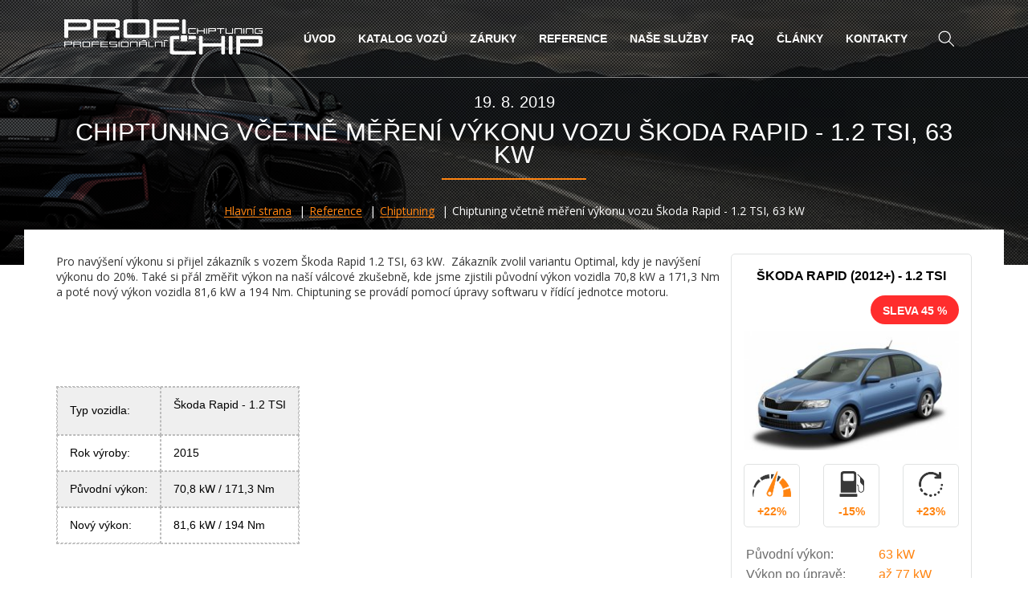

--- FILE ---
content_type: text/html; charset=utf-8
request_url: https://www.profi-chiptuning.cz/reference/1653-chiptuning-vcetne-mereni-vykonu-vozu-skoda-rapid-1-2-tsi-63-kw
body_size: 7087
content:
<!DOCTYPE html>
<html lang="cs" class="no-js">

	<head>
		<meta charset="utf-8">
		<meta http-equiv="X-UA-Compatible" content="IE=edge">
		<meta name="viewport" content="width=device-width, initial-scale=1">
                    <meta name="facebook-domain-verification" content="9z3jvawaawozd7c32kvndijvxyqmdy">

			<meta name="robots" content="index, follow">
			<meta name="googlebot" content="index, follow, snippet, archive">

		<meta name="web_author" content="jzwebs.cz">
		<meta name="author" content="Profi-chiptuning.cz">
		<meta name="keywords" content="chiptuning, chip tuning, snížení spotřeby, zvýšení výkonu, chiptuning Brno, chip tuning Brno, chiptuning Praha, chip tuning Praha, chip, vysoka spotreba, snizeni spotreby">
		<meta name="description" content="Úprava softwaru v řídící jednotce motoru vozu Škoda Rapid">
		<meta name="google-site-verification" content="A-TOU-oBsQANK9wcg8zg22LbO9LXHkmMfREv4mT1hz0">
		<meta property="og:title" content="CHIPTUNING s měřením výkonu vozu Škoda Rapid 1.2 TSI, 63 kW">
		<meta property="og:type" content="website">
		<meta property="og:url" content="https://www.profi-chiptuning.cz/">
		<meta property="og:image" content="https://www.profi-chiptuning.cz/favicon/profichip-logo-200.png">
		<meta property="fb:admins" content="1187765049">
		<meta property="og:description" content="Úprava softwaru v řídící jednotce motoru vozu Škoda Rapid">

		<title>CHIPTUNING s měřením výkonu vozu Škoda Rapid 1.2 TSI, 63 kW</title>

<link rel="stylesheet" type="text/css" href="https://fonts.googleapis.com/css?family=Open+Sans:300,300i,400,600,700,800&amp;subset=latin,latin-ext">
<link rel="stylesheet" type="text/css" href="/webtemp/cssloader-fb3c36a22867.css?1743157600">
<link rel="stylesheet" type="text/css" media="print" href="/webtemp/cssloader-54b12b2725b7-print.min.css?1588152325">

        <style>.header-call ul.header-call__list:nth-child(3) { display: none }</style>
        <link rel="apple-touch-icon" sizes="180x180" href="/assets/favicon/apple-touch-icon.png">
		<link rel="icon" type="image/x-icon" href="/assets/favicon/favicon.ico">
		<link rel="icon" type="image/png" href="/assets/favicon/favicon-32x32.png" sizes="32x32">
		<link rel="icon" type="image/png" href="/assets/favicon/favicon-16x16.png" sizes="16x16">
		<link rel="manifest" href="/manifest.json">
		<link rel="mask-icon" href="/assets/favicon/safari-pinned-tab.svg" color="#5bbad5">


<script type="text/javascript" src="/webtemp/jsloader-7cfc88ec1198.js?1748005705"></script>

			<script async cookie-consent="tracking" src="https://www.googletagmanager.com/gtag/js?id=AW-1061441845&l=gDataLayer"></script>
			<script cookie-consent="tracking">
				window.gDataLayer = window.gDataLayer || [];
				function gtag() { gDataLayer.push(arguments); }
				gtag('js', new Date());
				gtag('config', 'AW-1061441845');
				gtag('config', 'UA-60518472-1',{ 'debug_mode' : true });
			</script>
            <script cookie-consent="tracking">(function(w,d,s,l,i){w[l]=w[l]||[];w[l].push({'gtm.start':
                new Date().getTime(),event:'gtm.js'});var f=d.getElementsByTagName(s)[0],
                j=d.createElement(s),dl=l!='dataLayer'?'&l='+l:'';j.async=true;j.src=
                'https://www.googletagmanager.com/gtm.js?id='+i+dl;f.parentNode.insertBefore(j,f);
                })(window,document,'script','dataLayer','GTM-MHFZM6H');</script>
            
            <script cookie-consent="tracking" type="text/javascript">
                var _smartsupp = _smartsupp || {};
                _smartsupp.key = 'aca29ca70a1f3c639420a7300876ae442c8586b9';
                window.smartsupp||(function(d) {
                var s,c,o=smartsupp=function(){ o._.push(arguments)};o._=[];
                s=d.getElementsByTagName('script')[0];c=d.createElement('script');
                c.type='text/javascript';c.charset='utf-8';c.async=true;
                c.src='//www.smartsuppchat.com/loader.js?';s.parentNode.insertBefore(c,s);
                })(document);
            </script>
            
                

	</head>

<body class="page">

    <noscript><iframe src="https://www.googletagmanager.com/ns.html?id=GTM-MHFZM6H" height="0" width="0" style="display:none;visibility:hidden"></iframe></noscript>

<header class="container-full header" id="snippet--header"> <div class="header-parallax" data-img="/assets/frontend/images/parallax/parallax-1.jpg"></div> <div class="header-background"> <div class="container-full header-top"> <div class="container"> <div class="header-top__logo"> <a class="header-top__logo-link header-top__logo-link--white" href="/" title="Profichip.cz"><img src="/assets/frontend/images/logo-white.png" alt="Profichip.cz"></a> <a class="header-top__logo-link header-top__logo-link--black" href="/" title="Profichip.cz"><img src="/assets/frontend/images/logo-black.png" alt="Profichip.cz"></a> <a class="header-top__logo-link header-top__logo-link--color" href="/" title="Profichip.cz"><img src="/assets/frontend/images/logo-color.png" alt="Profichip.cz"></a> </div> <div class="header-top__collapse"> <nav class="header-top__menu"> <ul class="header-top__menu-list"> <li class="header-top__menu-item"> <a class="header-top__menu-link" href="/" title="Úvod">Úvod</a> </li> <li class="header-top__menu-item"> <a class="header-top__menu-link" href="https://www.profi-chiptuning.cz/osobni-automobily" title="Katalog vozů">Katalog vozů</a> </li> <li class="header-top__menu-item"> <a class="header-top__menu-link" href="/zaruky-na-chiptuning" title="Záruky">Záruky</a> </li> <li class="header-top__menu-item"> <a class="header-top__menu-link" href="/reference" title="Reference">Reference</a> </li> <li class="header-top__menu-item"> <a class="header-top__menu-link" href="/nase-sluzby-chiptuningu" title="Naše služby">Naše služby</a> </li> <li class="header-top__menu-item"> <a class="header-top__menu-link" href="/faq" title="FAQ">FAQ</a> </li> <li class="header-top__menu-item"> <a class="header-top__menu-link" href="/clanky" title="Články">Články</a> </li> <li class="header-top__menu-item"> <a class="header-top__menu-link" href="/kontakt" title="Kontakty">Kontakty</a> </li> </ul> </nav> <form class="header-top__search" action="/vyhledavani" method="get"> <button class="btn header-top__search-btn" type="button"></button> <button class="btn header-top__search-btn-submit" type="submit"></button> <div class="header-top__search-wrap"> <input class="header-top__search-input" type="text" name="q" value="" data-link="/reference/1653-chiptuning-vcetne-mereni-vykonu-vozu-skoda-rapid-1-2-tsi-63-kw?do=header-search-search" autocomplete="off" placeholder="Vyhledat na webu"> </div> <button class="btn header-top__search-btn-close" type="button"></button> </form> </div> <div class="header-top__toggle"> <strong class="header-top__toggle-title">Menu</strong> <button class="btn header-top__toggle-btn" type="button"> <span class="header-top__toggle-btn__bar"></span> <span class="header-top__toggle-btn__bar"></span> <span class="header-top__toggle-btn__bar"></span> </button> </div> </div> </div> <div class="container header-bottom"> <h1 class="section-title section-title--header section-title--has-date"> <span class="date">19. 8. 2019</span> Chiptuning včetně měření výkonu vozu Škoda Rapid - 1.2 TSI, 63 kW </h1> <ul class="header-breadcrumbs" itemscope itemtype="http://schema.org/BreadcrumbList"> <li class="header-breadcrumbs__item" itemprop="itemListElement" itemscope itemtype="http://schema.org/ListItem"> <a href="/" title="Hlavní strana" itemprop="item"> <span itemprop="name">Hlavní strana</span> <meta itemprop="position" content="1"> </a> </li> <li class="header-breadcrumbs__item" itemprop="itemListElement" itemscope itemtype="http://schema.org/ListItem"> <a href="/reference" title="Reference" itemprop="item"> <span itemprop="name">Reference</span> <meta itemprop="position" content="2"> </a> </li> <li class="header-breadcrumbs__item" itemprop="itemListElement" itemscope itemtype="http://schema.org/ListItem"> <a href="/reference/chiptuning" title="Chiptuning" itemprop="item"> <span itemprop="name">Chiptuning</span> <meta itemprop="position" content="3"> </a> </li> <li class="header-breadcrumbs__item"> <span>Chiptuning včetně měření výkonu vozu Škoda Rapid - 1.2 TSI, 63 kW</span> </li> </ul> </div> </div> </header> <section class="container container--page"> <div class="page-content-big editor"> <p>Pro navýšení výkonu si přijel zákazník s vozem Škoda Rapid 1.2 TSI, 63 kW.&nbsp; Zákazník zvolil variantu Optimal, kdy je navýšení výkonu do 20%. Také si přál změřit výkon na naší válcové zkušebně, kde jsme zjistili původní výkon vozidla 70,8 kW a 171,3 Nm a poté nový výkon vozidla 81,6 kW a 194 Nm. Chiptuning se provádí pomocí úpravy softwaru v&nbsp;řídící jednotce motoru.</p> <p>&nbsp;</p> <p>&nbsp;</p> <table style="background-color: transparent; border-image-outset: 0; border-image-repeat: stretch; border-image-slice: 100%; border-image-source: none; border-image-width: 1; border-spacing: 0px 0px; color: #000000; font-family: Verdana,Arial,Helvetica,sans-serif; font-size: 14px; font-style: normal; font-variant: normal; font-weight: 400; letter-spacing: normal; orphans: 2; text-align: left; text-decoration: none; text-indent: 0px; text-transform: none; -webkit-text-stroke-width: 0px; white-space: normal; word-spacing: 0px; margin: 40px 0px 40px 0px; border: 1px dashed #bbbbbb;"> <tbody style="border-image-outset: 0; border-image-repeat: stretch; border-image-slice: 100%; border-image-source: none; border-image-width: 1; border-spacing: 0px 0px; margin: 0px; border: 0px none #bbbbbb;"> <tr style="background-color: #efefef;"> <td style="border-image-outset: 0; border-image-repeat: stretch; border-image-slice: 100%; border-image-source: none; border-image-width: 1; font-family: Verdana,Arial,Helvetica,sans-serif; font-size: 14px; padding: 12px 15px 12px 15px; border: 1px dashed #bbbbbb;">Typ vozidla:</td> <td style="border-image-outset: 0; border-image-repeat: stretch; border-image-slice: 100%; border-image-source: none; border-image-width: 1; font-family: Verdana,Arial,Helvetica,sans-serif; font-size: 14px; padding: 12px 15px 12px 15px; border: 1px dashed #bbbbbb;"> <p style="margin: 0px 0px 15px 0px;">Škoda Rapid - 1.2 TSI</p> </td> </tr> <tr style="border-image-outset: 0; border-image-repeat: stretch; border-image-slice: 100%; border-image-source: none; border-image-width: 1; border-spacing: 0px 0px; margin: 0px; border: 0px none #bbbbbb;"> <td style="border-image-outset: 0; border-image-repeat: stretch; border-image-slice: 100%; border-image-source: none; border-image-width: 1; font-family: Verdana,Arial,Helvetica,sans-serif; font-size: 14px; padding: 12px 15px 12px 15px; border: 1px dashed #bbbbbb;">Rok výroby:</td> <td style="border-image-outset: 0; border-image-repeat: stretch; border-image-slice: 100%; border-image-source: none; border-image-width: 1; font-family: Verdana,Arial,Helvetica,sans-serif; font-size: 14px; padding: 12px 15px 12px 15px; border: 1px dashed #bbbbbb;">2015</td> </tr> <tr style="background-color: #efefef;"> <td style="border-image-outset: 0; border-image-repeat: stretch; border-image-slice: 100%; border-image-source: none; border-image-width: 1; font-family: Verdana,Arial,Helvetica,sans-serif; font-size: 14px; padding: 12px 15px 12px 15px; border: 1px dashed #bbbbbb;">Původní výkon:</td> <td style="border-image-outset: 0; border-image-repeat: stretch; border-image-slice: 100%; border-image-source: none; border-image-width: 1; font-family: Verdana,Arial,Helvetica,sans-serif; font-size: 14px; padding: 12px 15px 12px 15px; border: 1px dashed #bbbbbb;">70,8 kW / 171,3 Nm</td> </tr> <tr style="border-image-outset: 0; border-image-repeat: stretch; border-image-slice: 100%; border-image-source: none; border-image-width: 1; border-spacing: 0px 0px; margin: 0px; border: 0px none #bbbbbb;"> <td style="border-image-outset: 0; border-image-repeat: stretch; border-image-slice: 100%; border-image-source: none; border-image-width: 1; font-family: Verdana,Arial,Helvetica,sans-serif; font-size: 14px; padding: 12px 15px 12px 15px; border: 1px dashed #bbbbbb;">Nový výkon:</td> <td style="border-image-outset: 0; border-image-repeat: stretch; border-image-slice: 100%; border-image-source: none; border-image-width: 1; font-family: Verdana,Arial,Helvetica,sans-serif; font-size: 14px; padding: 12px 15px 12px 15px; border: 1px dashed #bbbbbb;">81,6 kW / 194 Nm</td> </tr> </tbody> </table> <p>Na vozidle byl proveden chiptuning pomocí úpravy software v motorové řídící jednotce - chiptuning.</p> <p>Chiptuning Vašeho vozu si můžete objednat <a href="/osobni-automobily/skoda/rapid/5984-rapid-1-2-tsi-63-kw" target="_blank" rel="noopener noreferrer">zde.</a></p> <p>&nbsp;</p> <p>&nbsp;</p> <p><strong>Fotografie z chiptuningu vozu Škoda Rapid 1.2 TSI, 63 kW</strong></p> <h3>Fotogalerie</h3> <div class="photogallery"> <a class="lightbox" title="Fotogalerie" href="https://www.profi-chiptuning.cz/data/thumbs/1024x1024/gallery/b7280e269c6847bd4311a701f43af97240d0cce4.jpg"> <img alt="Fotogalerie" rel="gallery" src="https://www.profi-chiptuning.cz/data/thumbs/e280x220/gallery/b7280e269c6847bd4311a701f43af97240d0cce4.jpg"> </a> <a class="lightbox" title="Fotogalerie" href="https://www.profi-chiptuning.cz/data/thumbs/1024x1024/gallery/5fe46a7496d768f90ebbb4bf1876935ce25d7032.png"> <img alt="Fotogalerie" rel="gallery" src="https://www.profi-chiptuning.cz/data/thumbs/e280x220/gallery/5fe46a7496d768f90ebbb4bf1876935ce25d7032.png"> </a> <a class="lightbox" title="Fotogalerie" href="https://www.profi-chiptuning.cz/data/thumbs/1024x1024/gallery/e3bfa844f612522ee358ec3f2c8b6698874f0423.jpg"> <img alt="Fotogalerie" rel="gallery" src="https://www.profi-chiptuning.cz/data/thumbs/e280x220/gallery/e3bfa844f612522ee358ec3f2c8b6698874f0423.jpg"> </a> </div> <ul class="share-buttons"> <li><div class="fb-share-button" data-href="https://www.profi-chiptuning.cz/reference/1653-chiptuning-vcetne-mereni-vykonu-vozu-skoda-rapid-1-2-tsi-63-kw" data-layout="button"></div></li> <li><a href="https://twitter.com/share" class="twitter-share-button" data-via="jzstudio_cz">Tweet</a></li> <li><div class="g-plusone" data-size="medium" data-annotation="none"></div></li> <li><div class="fb-like" data-href="https://www.profi-chiptuning.cz/reference/1653-chiptuning-vcetne-mereni-vykonu-vozu-skoda-rapid-1-2-tsi-63-kw" data-layout="button" data-action="like" data-show-faces="false" data-share="false"></div></li> </ul> </div> <aside class="page-content-small"> <div class="favorite__item favorite__item--page-article"> <div class="favorite__item-block"> <div class="favorite__item-inside"> <h4 class="favorite__item-title">Škoda Rapid (2012+) - 1.2 TSI</h4> <div class="favorite__item-discount">Sleva 45 %</div> <div class="favorite__item-image"> <img alt="Rapid (2012+)" src="https://www.profi-chiptuning.cz/data/thumbs/e278x155/cars/rapid_8611647.jpg"> </div> <div class="favorite__item-icons"> <div class="favorite__item-icons__icon"> <img src="/assets/frontend/images/icon-favorite-1.png" alt="zvýšení výkonu" title="zvýšení výkonu"> <span>+22%</span> </div> <div class="favorite__item-icons__icon"> <img src="/assets/frontend/images/icon-favorite-2.png" alt="snížení spotřeby" title="snížení spotřeby"> <span>-15%</span> </div> <div class="favorite__item-icons__icon"> <img src="/assets/frontend/images/icon-favorite-3.png" alt="zvýšení kroutícího momentu" title="zvýšení kroutícího momentu"> <span>+23%</span> </div> </div> <table class="favorite__item-table"> <tr> <td>Původní výkon:</td> <td><strong>63 kW</strong></td> </tr> <tr> <td>Výkon po úpravě:</td> <td>až <strong>77 kW</strong></td> </tr> <tr> <td>Původní točivý m.:</td> <td><strong>160 Nm</strong></td> </tr> <tr> <td>Nový točivý m.:</td> <td>až <strong>197 Nm</strong></td> </tr> <tr> <td>Spotřeba paliva</td> <td>až <strong>-15%</strong></td> </tr> </table> <div class="favorite__item-stars"> <div class="favorite__item-ratings"> Hodnocení <span>5</span> založené na <span>4</span> recenzích. </div> <span class="rating-star"></span><span class="rating-star"></span><span class="rating-star"></span><span class="rating-star"></span><span class="rating-star rating-star--half"></span> <span class="favorite__item-stars__number">97%</span> </div> <div class="favorite__item-price"> <span>cena od</span> <strong class="favorite__item-price__strong">4 666 Kč</strong> </div> <a class="favorite__item-more" href="https://www.profi-chiptuning.cz/osobni-automobily/skoda/rapid/5984-rapid-2012-1-2-tsi-63-kw"> Více informací </a> </div> </div> </div> <div class="nblocks"> <h3 class="nblocks__title"> Další úpravy Škoda Rapid (2012+) </h3> <a class="nblocks__item" href="/reference/1799-uprava-ridici-jednotky-motoru-na-voze-skoda-rapid-1-0-tsi-81kw" title="Úprava řídící jednotky motoru na voze Škoda Rapid 1.0 TSi - 81kW"> <img class="nblocks__image" alt="Úprava řídící jednotky motoru na voze Škoda Rapid 1.0 TSi - 81kW" src="https://www.profi-chiptuning.cz/data/thumbs/82x61/article/uprava-ridici-jednotky-motoru-na-voze-skoda-rapid_7529_152885030.jpg"> <span class="nblocks__date">5. 11. 2021</span> <p class="nblocks__text">Úprava řídící jednotky motoru na voze Škoda Rapid 1.0 TSi - 81kW</p> </a> <a class="nblocks__item" href="/reference/1653-chiptuning-vcetne-mereni-vykonu-vozu-skoda-rapid-1-2-tsi-63-kw" title="Chiptuning včetně měření výkonu vozu Škoda Rapid - 1.2 TSI, 63 kW"> <img class="nblocks__image" alt="Chiptuning včetně měření výkonu vozu Škoda Rapid - 1.2 TSI, 63 kW" src="https://www.profi-chiptuning.cz/data/thumbs/82x61/article/chiptuning-vcetne-mereni-vykonu-vozu-skoda-rapid-1_83066280.jpg"> <span class="nblocks__date">19. 8. 2019</span> <p class="nblocks__text">Chiptuning včetně měření výkonu vozu Škoda Rapid - 1.2 TSI, 63 kW</p> </a> <a class="nblocks__item" href="/reference/1597-chiptuning-vozu-skoda-rapid-1-6tdi-cr-66-kw" title="Chiptuning vozu Škoda Rapid 1.6TDI-CR, 66 kW"> <img class="nblocks__image" alt="Chiptuning vozu Škoda Rapid 1.6TDI-CR, 66 kW" src="https://www.profi-chiptuning.cz/data/thumbs/82x61/article/chiptuning-vozu-skoda-rapid-1-6tdi-cr-66-kw_75286742.jpg"> <span class="nblocks__date">21. 5. 2019</span> <p class="nblocks__text">Chiptuning vozu Škoda Rapid 1.6TDI-CR, 66 kW</p> </a> </div> <div class="nblocks nblocks"> <h3 class="nblocks__title"> Dále jsme od značky Škoda upravili </h3> <a class="nblocks__item" href="/reference/2281-chiptuning-atest-s-merenim-vykonu-na-valcove-zkusebne-a-zapisem-do-tp-vozu-skoda-fabia-1-0-tsi" title="Chiptuning Atest s měřením výkonu na válcové zkušebně a zápisem do TP vozu Škoda Fabia 1.0 TSI"> <img class="nblocks__image" alt="Chiptuning Atest s měřením výkonu na válcové zkušebně a zápisem do TP vozu Škoda Fabia 1.0 TSI" src="https://www.profi-chiptuning.cz/data/thumbs/82x61/article/chiptuning-atest-s-merenim-vykonu-na-valcove_248969407.jpg"> <span class="nblocks__date">21. 11. 2024</span> <p class="nblocks__text">Chiptuning Atest s měřením výkonu na válcové zkušebně a zápisem do TP vozu Škoda Fabia 1.0 TSI</p> </a> <a class="nblocks__item" href="/reference/2249-chiptuning-s-merenim-vykonu-skoda-superb-iii-2-0-tdi" title="Chiptuning s měřením výkonu Škoda Superb III 2.0 TDI"> <img class="nblocks__image" alt="Chiptuning s měřením výkonu Škoda Superb III 2.0 TDI" src="https://www.profi-chiptuning.cz/data/thumbs/82x61/article/chiptuning-s-merenim-vykonu-skoda-superb-iii-2-0_244214403.jpg"> <span class="nblocks__date">27. 9. 2024</span> <p class="nblocks__text">Chiptuning s měřením výkonu Škoda Superb III 2.0 TDI</p> </a> <a class="nblocks__item" href="/reference/2194-chiptuning-a-dekarbonizace-motoru-vodikem-skoda-kodiaq-2-0-tsi" title="Chiptuning a dekarbonizace motoru vodíkem Škoda Kodiaq 2.0 TSI"> <img class="nblocks__image" alt="Chiptuning a dekarbonizace motoru vodíkem Škoda Kodiaq 2.0 TSI" src="https://www.profi-chiptuning.cz/data/thumbs/82x61/article/chiptuning-a-dekarbonizace-motoru-vodikem-skoda_221149398.jpg"> <span class="nblocks__date">3. 1. 2024</span> <p class="nblocks__text">Chiptuning a dekarbonizace motoru vodíkem Škoda Kodiaq 2.0 TSI</p> </a> </div> </aside> </section> <footer class="footer"> <div class="container-full footer__back"> <div class="container-full footer__top"> <div class="container"> <div class="footer__top-block"> <h3 class="footer__top-title">Chiptuning</h3> <ul class="footer__top-list"> <li> <a class="footer__top-list__link" href="/nase-sluzby-chiptuningu" title="Naše služby">Naše služby</a> </li> <li> <a class="footer__top-list__link" href="https://www.profi-chiptuning.cz/osobni-automobily" title="Ceník úprav chiptuningu">Ceník úprav chiptuningu</a> </li> <li><a class="footer__top-list__link" href="/zaruky-na-chiptuning" title="Záruky na chiptuning">Záruky na chiptuning</a></li> <li> <a class="footer__top-list__link" href="/faq" title="Časté dotazy">Časté dotazy</a> </li> <li> <a class="footer__top-list__link" href="/kontakt" title="Provozovny">Hlavní partneři</a> </li> <li> <a class="footer__top-list__link" href="/ochrana-osobnich-udaju" title="Ochrana osobních údajů">Ochrana osobních údajů</a> </li> <li> <a class="footer__top-list__link" href="/obchodni-podminky" title="Obchodní podmínky">Obchodní podmínky</a> </li> <li> <a class="footer__top-list__link" href='https://www.profi-chiptuning.cz/informace-o-zpracovani-osobnich-udaju'>GDPR - Informace o zpracování osobních údajů</a> </li> </ul> </div> <div class="footer__top-block"> <h3 class="footer__top-title">Kde nás najdete</h3> <table class="footer__top-table"> <tr> <th colspan="3"> Provozovny </th> </tr> <tr> <td> <a class="footer__top-table__link footer__top-table__link--city" href="/kontakt#praha" title="Praha">Praha</a> </td> <td> <a class="footer__top-table__link" href="/kontakt" title="Kutnohorská 425">Kutnohorská 425</a> </td> <td> <a class="footer__top-table__link" href="tel:+420774706370" title="+420 774 70 63 70"><span class="color-orange">T:</span> +420 774 70 63 70</a> </td> </tr> <tr> <td> <a class="footer__top-table__link footer__top-table__link--city" href="/kontakt#brno" title="Brno">Brno</a> </td> <td> <a class="footer__top-table__link" href="/kontakt" title="Hájecká 1163/13">Hájecká 1163/13</a> </td> <td> <a class="footer__top-table__link" href="tel:+420737005070" title="+420 737 00 50 70"><span class="color-orange">T:</span> +420 737 00 50 70</a> </td> </tr> <tr> <th colspan="3"> <br> Smluvní partneři </th> </tr> <tr> <td> <a class="footer__top-table__link footer__top-table__link--city" href="/kontakt#olomouc" title="Olomouc">Olomouc</a> </td> <td> <a class="footer__top-table__link" href="/kontakt" title="Rooseveltova 212/81">Rooseveltova 212/81</a> </td> <td> <span class="color-orange">T:</span> <a class="footer__top-table__link trackPhone" href="tel:+420737005070" title="+420 737 00 50 70">+420 737 00 50 70</a> </td> </tr> <tr> <td> <a class="footer__top-table__link footer__top-table__link--city" href="/kontakt#zlin" title="Zlín">Zlín</a> </td> <td> <a class="footer__top-table__link" href="/kontakt" title="Vršava 2538">Vršava 2538</a> </td> <td> <span class="color-orange">T:</span> <a class="footer__top-table__link trackPhone" href="tel:+420608720820" title="+420 608 72 08 20">+420 608 72 08 20</a> </td> </tr> <tr> <td> <a class="footer__top-table__link footer__top-table__link--city" href="/kontakt#liberec" title="Liberec">Liberec</a> </td> <td> <a class="footer__top-table__link" href="/kontakt" title="Kateřinská 135">Kateřinská 135</a> </td> <td> <span class="color-orange">T:</span> <a class="footer__top-table__link trackPhone" href="tel:+420774706370" title="+420 774 70 63 70">+420 774 70 63 70</a> </td> </tr> <tr> <td> <a class="footer__top-table__link footer__top-table__link--city" href="/kontakt#ceske-budejovice" title="České Budějovice">České Budějovice</a> </td> <td> <a class="footer__top-table__link" href="/kontakt" title="Novohradská 1815">Novohradská 1815</a> </td> <td> <span class="color-orange">T:</span> <a class="footer__top-table__link trackPhone" href="tel:+420774706370" title="+420 774 70 63 70">+420 774 70 63 70</a> </td> </tr> <tr> <td> <a class="footer__top-table__link footer__top-table__link--city" href="/kontakt#strakonice" title="Strakonice">Strakonice</a> </td> <td> <a class="footer__top-table__link" href="/kontakt" title="Heydukova 1269">Heydukova 1269</a> </td> <td> <span class="color-orange">T:</span> <a class="footer__top-table__link trackPhone" href="tel:+420774706370" title="+420 774 70 63 70">+420 774 70 63 70</a> </td> </tr> <tr> <td> <a class="footer__top-table__link footer__top-table__link--city" href="/kontakt#jihlava" title="Jihlava">Jihlava</a> </td> <td> <a class="footer__top-table__link" href="/kontakt" title=""></a> </td> <td> <span class="color-orange">T:</span> <a class="footer__top-table__link trackPhone" href="tel:+420774700527" title="+420 774 70 05 27">+420 774 70 05 27</a> </td> </tr> <tr> <td> <a class="footer__top-table__link footer__top-table__link--city" href="/kontakt#znojmo" title="Znojmo">Znojmo</a> </td> <td> <a class="footer__top-table__link" href="/kontakt" title=""></a> </td> <td> <span class="color-orange">T:</span> <a class="footer__top-table__link trackPhone" href="tel:+420774700527" title="+420 774 70 05 27">+420 774 70 05 27</a> </td> </tr> <tr> <td> <a class="footer__top-table__link footer__top-table__link--city" href="/kontakt#pardubice" title="Pardubice">Pardubice</a> </td> <td> <a class="footer__top-table__link" href="/kontakt" title=""></a> </td> <td> <span class="color-orange">T:</span> <a class="footer__top-table__link trackPhone" href="tel:+420774700527" title="+420 774 70 05 27">+420 774 70 05 27</a> </td> </tr> <tr> <td> <a class="footer__top-table__link footer__top-table__link--city" href="/kontakt#plzen" title="Plzeň">Plzeň</a> </td> <td> <a class="footer__top-table__link" href="/kontakt" title=""></a> </td> <td> <span class="color-orange">T:</span> <a class="footer__top-table__link trackPhone" href="tel:+420774706370" title="+420 774 70 63 70">+420 774 70 63 70</a> </td> </tr> <tr> <td> <a class="footer__top-table__link footer__top-table__link--city" href="/kontakt#sumperk" title="Šumperk">Šumperk</a> </td> <td> <a class="footer__top-table__link" href="/kontakt" title=""></a> </td> <td> <span class="color-orange">T:</span> <a class="footer__top-table__link trackPhone" href="tel:+420774700527" title="+420 774 70 05 27">+420 774 70 05 27</a> </td> </tr> <tr> <td> <a class="footer__top-table__link footer__top-table__link--city" href="/kontakt#usti-nad-labem" title="Ústí nad Labem">Ústí nad Labem</a> </td> <td> <a class="footer__top-table__link" href="/kontakt" title=""></a> </td> <td> <span class="color-orange">T:</span> <a class="footer__top-table__link trackPhone" href="tel:+420774706370" title="+420 774 70 63 70">+420 774 70 63 70</a> </td> </tr> <tr> <td> <a class="footer__top-table__link footer__top-table__link--city" href="/kontakt#karlovy-vary" title="Karlovy Vary">Karlovy Vary</a> </td> <td> <a class="footer__top-table__link" href="/kontakt" title=""></a> </td> <td> <span class="color-orange">T:</span> <a class="footer__top-table__link trackPhone" href="tel:+420774706370" title="+420 774 70 63 70">+420 774 70 63 70</a> </td> </tr> <tr> <td> <a class="footer__top-table__link footer__top-table__link--city" href="/kontakt#pribram" title="Příbram">Příbram</a> </td> <td> <a class="footer__top-table__link" href="/kontakt" title=""></a> </td> <td> <span class="color-orange">T:</span> <a class="footer__top-table__link trackPhone" href="tel:+420774706370" title="+420 774 70 63 70">+420 774 70 63 70</a> </td> </tr> <tr> <td> <a class="footer__top-table__link footer__top-table__link--city" href="/kontakt#nachod" title="Náchod">Náchod</a> </td> <td> <a class="footer__top-table__link" href="/kontakt" title=""></a> </td> <td> <span class="color-orange">T:</span> <a class="footer__top-table__link trackPhone" href="tel:+420774700527" title="+420 774 70 05 27">+420 774 70 05 27</a> </td> </tr> <tr> <td> <a class="footer__top-table__link footer__top-table__link--city" href="/kontakt#ostrava" title="Ostrava">Ostrava</a> </td> <td> <a class="footer__top-table__link" href="/kontakt" title="Hornopolní 3358/48a">Hornopolní 3358/48a</a> </td> <td> <span class="color-orange">T:</span> <a class="footer__top-table__link trackPhone" href="tel:+420774700526" title="+420 774 70 05 26">+420 774 70 05 26</a> </td> </tr> </table> </div> <div class="footer__top-block"> <h3 class="footer__top-title">Kontaktujte nás</h3> <p> Rádi Vám s čímkoliv poradíme<br><br> <span class="color-orange">T:</span> <a class="footer__top-link" href="tel:+420737005070" title="737 00 50 70">737 00 50 70</a><br> <span class="color-orange">E:</span> <a class="footer__top-link" href="mailto:info@profichip.cz" title="info@profichip.cz">info@profichip.cz</a> <br><br> <strong>Technické dotazy</strong><br> <span class="color-orange">Praha:</span> <a class="footer__top-link" href="tel:+420608334760" title="608 33 47 60">608 33 47 60</a> <br> <span class="color-orange">Brno:</span> <a class="footer__top-link" href="tel:+420608650065" title="608 65 00 65">608 65 00 65</a> <br> <span class="color-orange">Ostrava:</span> <a class="footer__top-link" href="tel:+420777704970" title="777 70 49 70">777 70 49 70</a> <br><br> <strong>Mobilní chiptuning</strong><br> <span class="color-orange">Celá ČR + SK:</span> <a class="footer__top-link" href="tel:+420774700527" title="774 700 527">774 70 05 27</a> <br> </p> <div class="footer__top-socials"> <a class="footer__top-socials__link" target="_blank" href="https://www.facebook.com/profichiptuning" title="Facebook"> <img src="/assets/frontend/images/icon-socials-fb.png" alt="Facebook"> </a> <a class="footer__top-socials__link" target="_blank" href="https://twitter.com/ProfiChiptuning" title="Twitter"> <img src="/assets/frontend/images/icon-socials-twitter.png" alt="Twitter"> </a> <!-- <a class="footer__top-socials__link" target="_blank" href="https://plus.google.com/+ProfichipBrno" title="Google+"> <img src="/assets/frontend/images/icon-socials-gplus.png" alt="Google+"/> </a>--> </div> </div> </div> </div> </div> <div class="container-full footer__bottom footer__back"> <div class="container"> <div class="footer__bottom-copyright"> <p class="footer__bottom-copyright__text"> Copyright &copy; 2002 - 2026 Profichip Praha s.r.o., Kutnohorská 425, Dolní Měcholupy, 111 01 Praha 10 (provozovatel internetových stránek) - profesionální chiptuning. Všechna práva vyhrazena. <br> vytvořil <a class="footer__bottom-copyright__link" href="http://www.jzwebs.cz" title="JZWebs.cz" target="_blank">JZWebs.cz</a> </p> </div> </div> <div class="footer__bottom-partners"> <div class="container"> <a class="footer__bottom-partners__link" href="http://www.autofolie-brno.eu/" target="_blank" rel="noopener noreferrer">Autofolie Brno</a> | <a class="footer__bottom-partners__link" href="https://charlieshair.cz" target="_blank" title="Nejlep&scaron;&iacute; kade&#345;nictv&iacute; v Brn&#283;" rel="noopener noreferrer">Charlies Hair Brno</a>&nbsp;| <a class="footer__bottom-partners__link" href="https://nhinvest.cz" target="_blank" rel="noopener noreferrer">NHInvest - fotovoltaick&eacute; elektr&aacute;rny</a> | <a class="footer__bottom-partners__link" href="https://mega-led-poster.cz" target="_blank" rel="noopener noreferrer">MegaLedPoster - LED obrazovky</a> | <a class="footer__bottom-partners__link" href="https://vypnuti-scr-dpf.cz/" target="_blank" title="Vypnut&iacute; SCR-DPF.CZ" rel="noopener noreferrer">Vypnut&iacute; SCR-DPF.CZ</a>&nbsp;| <a class="footer__bottom-partners__link" href="https://casadepalmeras.cz/" target="_blank" title="Dovolen&eacute; ve &Scaron;pan&#283;lsku na ostrov&#283; Tenerife" rel="noopener noreferrer">Casa de Plameras.cz</a>&nbsp;| <a class="footer__bottom-partners__link" href="https://lpgservis.cz/" target="_blank" title="Servis voz&#367; na pohon LPG" rel="noopener noreferrer">LPGservis.cz</a>&nbsp;| <a class="footer__bottom-partners__link" href="https://dekarbonizace-motoru-vodikem.cz/" target="_blank" title="Dekarbonizace motoru vod&iacute;kem." rel="noopener noreferrer">Dekarbonizace-motoru-vodikem.cz</a>&nbsp;| <a class="footer__bottom-partners__link" href="http://autoelektro.profichip.cz/" target="_blank" title="Airbagy, Immo, tachometry a dal&scaron;&iacute;..." rel="noopener noreferrer">Autoelektro Brno</a>&nbsp;| <a class="footer__bottom-partners__link" href="https://servis-autoklimatizace-brno.cz/" target="_blank" rel="noopener noreferrer">Servis autoklimatizace Brno</a> </div> </div> </div> </footer> <div id="fb-root"></div> <script>(function(d, s, id) {
		var js, fjs = d.getElementsByTagName(s)[0];
		if (d.getElementById(id)) return;
		js = d.createElement(s); js.id = id;
		js.src = "//connect.facebook.net/cs_CZ/sdk.js#xfbml=1&version=v2.5";
		fjs.parentNode.insertBefore(js, fjs);
	}(document, 'script', 'facebook-jssdk'));</script> <script src="https://apis.google.com/js/platform.js" async defer>
	{ lang: 'cs' }
</script> <script>!function(d,s,id){ var js,fjs=d.getElementsByTagName(s)[0],p=/^http:/.test(d.location)?'http':'https';if(!d.getElementById(id)){ js=d.createElement(s);js.id=id;js.src=p+'://platform.twitter.com/widgets.js';fjs.parentNode.insertBefore(js,fjs);}}(document, 'script', 'twitter-wjs');</script>
</body>

</html>


--- FILE ---
content_type: text/html; charset=utf-8
request_url: https://accounts.google.com/o/oauth2/postmessageRelay?parent=https%3A%2F%2Fwww.profi-chiptuning.cz&jsh=m%3B%2F_%2Fscs%2Fabc-static%2F_%2Fjs%2Fk%3Dgapi.lb.en.OE6tiwO4KJo.O%2Fd%3D1%2Frs%3DAHpOoo_Itz6IAL6GO-n8kgAepm47TBsg1Q%2Fm%3D__features__
body_size: 118
content:
<!DOCTYPE html><html><head><title></title><meta http-equiv="content-type" content="text/html; charset=utf-8"><meta http-equiv="X-UA-Compatible" content="IE=edge"><meta name="viewport" content="width=device-width, initial-scale=1, minimum-scale=1, maximum-scale=1, user-scalable=0"><script src='https://ssl.gstatic.com/accounts/o/2580342461-postmessagerelay.js' nonce="DjgYKSYL--3vcwKH5wNlkg"></script></head><body><script type="text/javascript" src="https://apis.google.com/js/rpc:shindig_random.js?onload=init" nonce="DjgYKSYL--3vcwKH5wNlkg"></script></body></html>